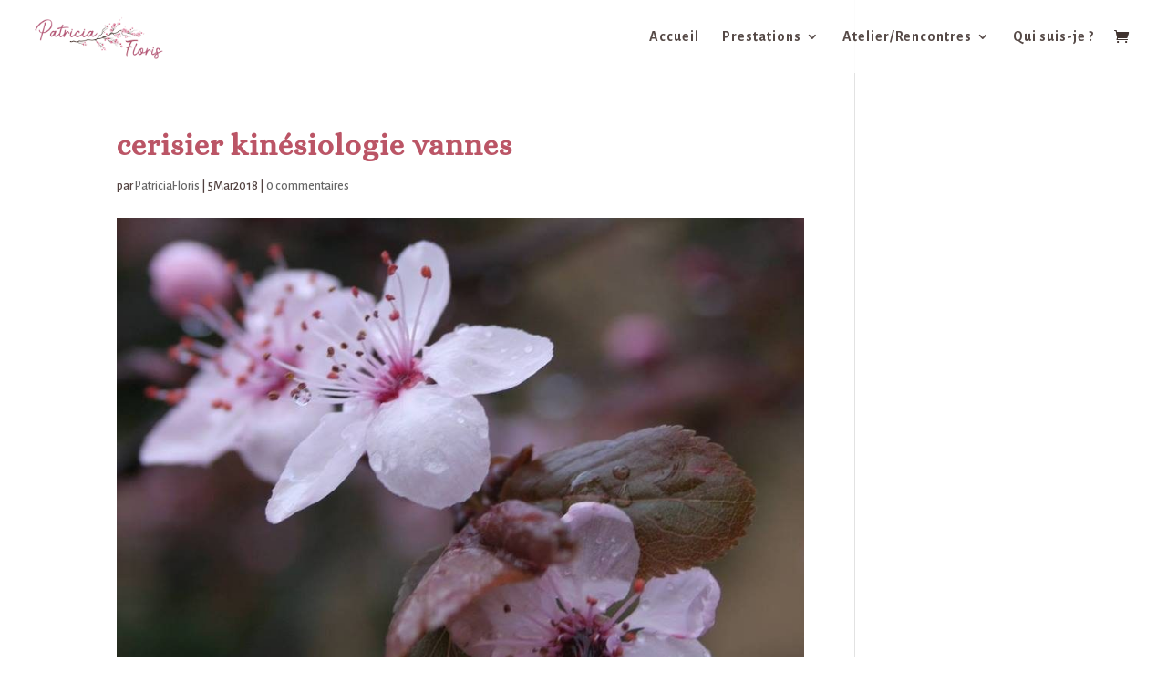

--- FILE ---
content_type: text/css
request_url: https://patricia-floris.fr/wp-content/themes/Theme%20Entrepreneure/style.css?ver=4.22.2
body_size: 32
content:
/*
Theme Name: Template Entrepreneure  par Laura Chevalier
Description: Templates de sites créés par Laura Chevalier
Author: Laura Chevalier
Author URI: https://laurachevalier.fr
Template: Divi
Version: 1.3
*/